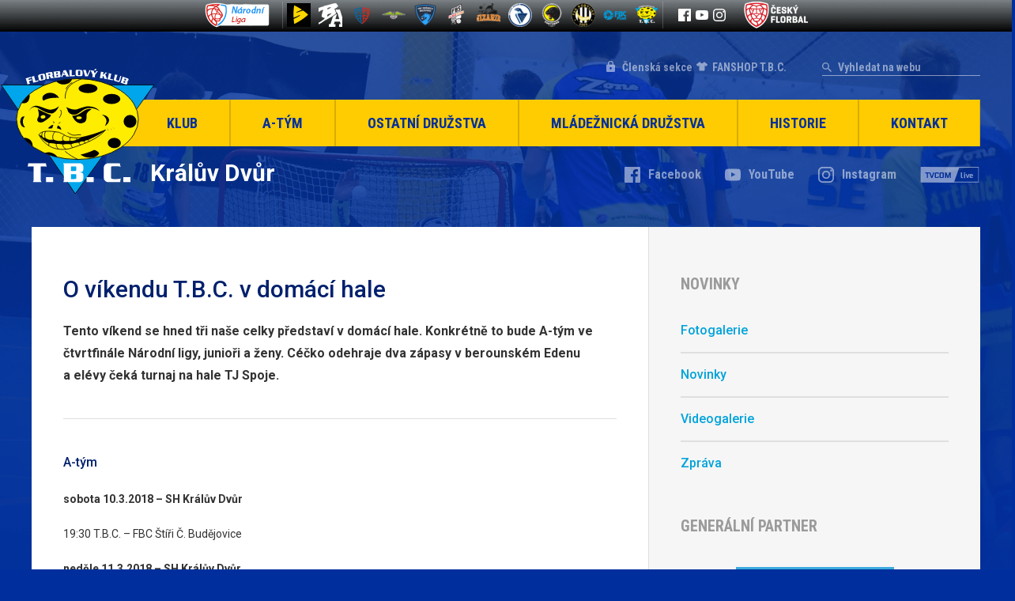

--- FILE ---
content_type: text/html; charset=UTF-8
request_url: https://www.tbc.cz/4046-2/
body_size: 10913
content:
<!DOCTYPE html>
<html lang="cs" xmlns:fb="https://www.facebook.com/2008/fbml" xmlns:addthis="https://www.addthis.com/help/api-spec"  >
    <head>
        <meta charset="utf-8">
        <meta name="viewport" content="width=device-width">

        <link rel="apple-touch-icon" sizes="180x180" href="https://www.tbc.cz/fdksoeuwpsa/themes/tbc/favicons/apple-touch-icon.png">
        <link rel="icon" type="image/png" href="https://www.tbc.cz/fdksoeuwpsa/themes/tbc/favicons/favicon-32x32.png" sizes="32x32">
        <link rel="icon" type="image/png" href="https://www.tbc.cz/fdksoeuwpsa/themes/tbc/favicons/favicon-16x16.png" sizes="16x16">
        <link rel="manifest" href="https://www.tbc.cz/fdksoeuwpsa/themes/tbc/favicons/manifest.json">
        <link rel="mask-icon" href="https://www.tbc.cz/fdksoeuwpsa/themes/tbc/favicons/safari-pinned-tab.svg" color="#5bbad5">
        <meta name="theme-color" content="#ffffff">

            <script>
            WebFontConfig = {
                google: {
                    families: [ 'Roboto:400,500,700:latin-ext', 'Roboto Condensed:700:latin-ext' ]
                },
                active: function() {
                    document.cookie ='wfont=1; expires='+(new Date(new Date().getTime() + 86400000)).toGMTString()+'; path=/'
                }
            };
            (function(d) {
               var wf = d.createElement('script'), s = d.scripts[0];
               wf.src = 'https://ajax.googleapis.com/ajax/libs/webfont/1.6.26/webfont.js';
               wf.async = true;
               s.parentNode.insertBefore(wf, s);
            })(document);
        </script>
        <link rel="prefetch" href="https://fonts.googleapis.com/css?family=Roboto+Condensed:700|Roboto:400,500,700&amp;subset=latin-ext">
    
        <meta name='robots' content='index, follow, max-image-preview:large, max-snippet:-1, max-video-preview:-1' />
	
	
	<!-- This site is optimized with the Yoast SEO plugin v25.1 - https://yoast.com/wordpress/plugins/seo/ -->
	<link media="all" href="https://www.tbc.cz/fdksoeuwpsa/cache/autoptimize/css/autoptimize_85b3a8ae18aa94b1220a1c85ac5ba6e7.css" rel="stylesheet"><title>O víkendu T.B.C. v domácí hale | T.B.C. Králův Dvůr</title>
	<link rel="canonical" href="https://www.tbc.cz/4046-2/" />
	<meta property="og:locale" content="cs_CZ" />
	<meta property="og:type" content="article" />
	<meta property="og:title" content="O víkendu T.B.C. v domácí hale | T.B.C. Králův Dvůr" />
	<meta property="og:description" content="Tento víkend se hned tři naše celky představí v&nbsp;domácí hale. Konkrétně to bude A-tým ve čtvrtfinále Národní ligy, junioři a&nbsp;ženy... číst dále" />
	<meta property="og:url" content="https://www.tbc.cz/4046-2/" />
	<meta property="og:site_name" content="T.B.C. Králův Dvůr" />
	<meta property="article:published_time" content="2018-03-09T21:21:27+00:00" />
	<meta property="article:modified_time" content="2018-03-19T15:49:10+00:00" />
	<meta property="og:image" content="https://www.tbc.cz/fdksoeuwpsa/uploads/2018/03/Web_PO_1.png" />
	<meta property="og:image:width" content="780" />
	<meta property="og:image:height" content="350" />
	<meta property="og:image:type" content="image/png" />
	<meta name="author" content="Dominik Kameš" />
	<meta name="twitter:card" content="summary_large_image" />
	<meta name="twitter:label1" content="Napsal(a)" />
	<meta name="twitter:data1" content="Dominik Kameš" />
	<meta name="twitter:label2" content="Odhadovaná doba čtení" />
	<meta name="twitter:data2" content="1 minuta" />
	<script type="application/ld+json" class="yoast-schema-graph">{"@context":"https://schema.org","@graph":[{"@type":"WebPage","@id":"https://www.tbc.cz/4046-2/","url":"https://www.tbc.cz/4046-2/","name":"O víkendu T.B.C. v domácí hale | T.B.C. Králův Dvůr","isPartOf":{"@id":"https://www.tbc.cz/#website"},"primaryImageOfPage":{"@id":"https://www.tbc.cz/4046-2/#primaryimage"},"image":{"@id":"https://www.tbc.cz/4046-2/#primaryimage"},"thumbnailUrl":"https://www.tbc.cz/fdksoeuwpsa/uploads/2018/03/Web_PO_1.png","datePublished":"2018-03-09T21:21:27+00:00","dateModified":"2018-03-19T15:49:10+00:00","author":{"@id":"https://www.tbc.cz/#/schema/person/2bf85045c148b62c9c4209af869cf09b"},"breadcrumb":{"@id":"https://www.tbc.cz/4046-2/#breadcrumb"},"inLanguage":"cs","potentialAction":[{"@type":"ReadAction","target":["https://www.tbc.cz/4046-2/"]}]},{"@type":"ImageObject","inLanguage":"cs","@id":"https://www.tbc.cz/4046-2/#primaryimage","url":"https://www.tbc.cz/fdksoeuwpsa/uploads/2018/03/Web_PO_1.png","contentUrl":"https://www.tbc.cz/fdksoeuwpsa/uploads/2018/03/Web_PO_1.png","width":"780","height":"350"},{"@type":"BreadcrumbList","@id":"https://www.tbc.cz/4046-2/#breadcrumb","itemListElement":[{"@type":"ListItem","position":1,"name":"Domů","item":"https://www.tbc.cz/"},{"@type":"ListItem","position":2,"name":"O víkendu T.B.C. v&nbsp;domácí hale"}]},{"@type":"WebSite","@id":"https://www.tbc.cz/#website","url":"https://www.tbc.cz/","name":"T.B.C. Králův Dvůr","description":"Florbalový Klub","potentialAction":[{"@type":"SearchAction","target":{"@type":"EntryPoint","urlTemplate":"https://www.tbc.cz/?s={search_term_string}"},"query-input":{"@type":"PropertyValueSpecification","valueRequired":true,"valueName":"search_term_string"}}],"inLanguage":"cs"},{"@type":"Person","@id":"https://www.tbc.cz/#/schema/person/2bf85045c148b62c9c4209af869cf09b","name":"Dominik Kameš","image":{"@type":"ImageObject","inLanguage":"cs","@id":"https://www.tbc.cz/#/schema/person/image/","url":"https://secure.gravatar.com/avatar/a0c71e09f8e59189c5b1e306d03cfaf44c1372377a6a1835f1a650c46799010a?s=96&d=mm&r=g","contentUrl":"https://secure.gravatar.com/avatar/a0c71e09f8e59189c5b1e306d03cfaf44c1372377a6a1835f1a650c46799010a?s=96&d=mm&r=g","caption":"Dominik Kameš"},"url":"https://www.tbc.cz/author/dominikkamesicloud-com/"}]}</script>
	<!-- / Yoast SEO plugin. -->


<link rel='dns-prefetch' href='//www.tbc.cz' />
		<!-- This site uses the Google Analytics by ExactMetrics plugin v8.8.0 - Using Analytics tracking - https://www.exactmetrics.com/ -->
		<!-- Note: ExactMetrics is not currently configured on this site. The site owner needs to authenticate with Google Analytics in the ExactMetrics settings panel. -->
					<!-- No tracking code set -->
				<!-- / Google Analytics by ExactMetrics -->
		<script type="text/javascript">
/* <![CDATA[ */
window._wpemojiSettings = {"baseUrl":"https:\/\/s.w.org\/images\/core\/emoji\/16.0.1\/72x72\/","ext":".png","svgUrl":"https:\/\/s.w.org\/images\/core\/emoji\/16.0.1\/svg\/","svgExt":".svg","source":{"concatemoji":"https:\/\/www.tbc.cz\/wp-includes\/js\/wp-emoji-release.min.js?ver=6.8.3"}};
/*! This file is auto-generated */
!function(s,n){var o,i,e;function c(e){try{var t={supportTests:e,timestamp:(new Date).valueOf()};sessionStorage.setItem(o,JSON.stringify(t))}catch(e){}}function p(e,t,n){e.clearRect(0,0,e.canvas.width,e.canvas.height),e.fillText(t,0,0);var t=new Uint32Array(e.getImageData(0,0,e.canvas.width,e.canvas.height).data),a=(e.clearRect(0,0,e.canvas.width,e.canvas.height),e.fillText(n,0,0),new Uint32Array(e.getImageData(0,0,e.canvas.width,e.canvas.height).data));return t.every(function(e,t){return e===a[t]})}function u(e,t){e.clearRect(0,0,e.canvas.width,e.canvas.height),e.fillText(t,0,0);for(var n=e.getImageData(16,16,1,1),a=0;a<n.data.length;a++)if(0!==n.data[a])return!1;return!0}function f(e,t,n,a){switch(t){case"flag":return n(e,"\ud83c\udff3\ufe0f\u200d\u26a7\ufe0f","\ud83c\udff3\ufe0f\u200b\u26a7\ufe0f")?!1:!n(e,"\ud83c\udde8\ud83c\uddf6","\ud83c\udde8\u200b\ud83c\uddf6")&&!n(e,"\ud83c\udff4\udb40\udc67\udb40\udc62\udb40\udc65\udb40\udc6e\udb40\udc67\udb40\udc7f","\ud83c\udff4\u200b\udb40\udc67\u200b\udb40\udc62\u200b\udb40\udc65\u200b\udb40\udc6e\u200b\udb40\udc67\u200b\udb40\udc7f");case"emoji":return!a(e,"\ud83e\udedf")}return!1}function g(e,t,n,a){var r="undefined"!=typeof WorkerGlobalScope&&self instanceof WorkerGlobalScope?new OffscreenCanvas(300,150):s.createElement("canvas"),o=r.getContext("2d",{willReadFrequently:!0}),i=(o.textBaseline="top",o.font="600 32px Arial",{});return e.forEach(function(e){i[e]=t(o,e,n,a)}),i}function t(e){var t=s.createElement("script");t.src=e,t.defer=!0,s.head.appendChild(t)}"undefined"!=typeof Promise&&(o="wpEmojiSettingsSupports",i=["flag","emoji"],n.supports={everything:!0,everythingExceptFlag:!0},e=new Promise(function(e){s.addEventListener("DOMContentLoaded",e,{once:!0})}),new Promise(function(t){var n=function(){try{var e=JSON.parse(sessionStorage.getItem(o));if("object"==typeof e&&"number"==typeof e.timestamp&&(new Date).valueOf()<e.timestamp+604800&&"object"==typeof e.supportTests)return e.supportTests}catch(e){}return null}();if(!n){if("undefined"!=typeof Worker&&"undefined"!=typeof OffscreenCanvas&&"undefined"!=typeof URL&&URL.createObjectURL&&"undefined"!=typeof Blob)try{var e="postMessage("+g.toString()+"("+[JSON.stringify(i),f.toString(),p.toString(),u.toString()].join(",")+"));",a=new Blob([e],{type:"text/javascript"}),r=new Worker(URL.createObjectURL(a),{name:"wpTestEmojiSupports"});return void(r.onmessage=function(e){c(n=e.data),r.terminate(),t(n)})}catch(e){}c(n=g(i,f,p,u))}t(n)}).then(function(e){for(var t in e)n.supports[t]=e[t],n.supports.everything=n.supports.everything&&n.supports[t],"flag"!==t&&(n.supports.everythingExceptFlag=n.supports.everythingExceptFlag&&n.supports[t]);n.supports.everythingExceptFlag=n.supports.everythingExceptFlag&&!n.supports.flag,n.DOMReady=!1,n.readyCallback=function(){n.DOMReady=!0}}).then(function(){return e}).then(function(){var e;n.supports.everything||(n.readyCallback(),(e=n.source||{}).concatemoji?t(e.concatemoji):e.wpemoji&&e.twemoji&&(t(e.twemoji),t(e.wpemoji)))}))}((window,document),window._wpemojiSettings);
/* ]]> */
</script>








<script type="text/javascript" src="https://www.tbc.cz/wp-includes/js/jquery/jquery.min.js?ver=3.7.1" id="jquery-core-js"></script>



<link rel="https://api.w.org/" href="https://www.tbc.cz/wp-json/" /><link rel="alternate" title="JSON" type="application/json" href="https://www.tbc.cz/wp-json/wp/v2/posts/4046" /><link rel='shortlink' href='https://www.tbc.cz/?p=4046' />
<link rel="alternate" title="oEmbed (JSON)" type="application/json+oembed" href="https://www.tbc.cz/wp-json/oembed/1.0/embed?url=https%3A%2F%2Fwww.tbc.cz%2F4046-2%2F" />
<link rel="alternate" title="oEmbed (XML)" type="text/xml+oembed" href="https://www.tbc.cz/wp-json/oembed/1.0/embed?url=https%3A%2F%2Fwww.tbc.cz%2F4046-2%2F&#038;format=xml" />

        
                    <script type="text/javascript">
                var loop = true;
                var between = 10000;
                var speed = 750;
            </script>
                <script type="text/javascript">
            var sponsorBetween = 3000;
            var sponsorSpeed = 500;
        </script>

    </head>

    <body class="wp-singular post-template-default single single-post postid-4046 single-format-standard wp-theme-tbc">

        
        <div class="top-bar-section">
            <div class="content">
                <a href="https://www.ceskyflorbal.cz/narodni-liga-A" class="tipsport" target="_blank">
                                        <img src="https://www.tbc.cz/fdksoeuwpsa/uploads/2017/08/logo_narodni_liga.png" alt="">
                </a>
                <div class="teams">
                                                                                            <a href="https://www.start98.eu/" class="team" title="Start98" target="_blank">
                                <img src="https://www.tbc.cz/fdksoeuwpsa/uploads/2024/09/35327451_10155634160871169_2615592893800251392_n-30x30.png" alt="Start98">
                            </a>
                                                                                                <a href="https://www.blackangels.cz/" class="team" title="BLACK ANGELS" target="_blank">
                                <img src="https://www.tbc.cz/fdksoeuwpsa/uploads/2024/09/ba-white-30x30.png" alt="BLACK ANGELS">
                            </a>
                                                                                                <a href="https://www.florballitomysl.cz/cs" class="team" title="FLORBAL Litomyšl" target="_blank">
                                <img src="https://www.tbc.cz/fdksoeuwpsa/uploads/2024/09/output-onlinepngtools-2-30x30.png" alt="FLORBAL Litomyšl">
                            </a>
                                                                                                <a href="https://www.fbcpisek.cz/" class="team" title="FBC Písek" target="_blank">
                                <img src="https://www.tbc.cz/fdksoeuwpsa/uploads/2023/05/5e7dca58b959b-30x30.png" alt="FBC Písek">
                            </a>
                                                                                                <a href="https://www.doswich.cz/" class="team" title="FBC Došwich Milevsko" target="_blank">
                                <img src="https://www.tbc.cz/fdksoeuwpsa/uploads/2023/09/FBC-DO1-30x30.png" alt="FBC Došwich Milevsko">
                            </a>
                                                                                                <a href="https://www.fbsslaviaplzen.cz/" class="team" title="FBŠ SLAVIA Fat Pipe Plzeň" target="_blank">
                                <img src="https://www.tbc.cz/fdksoeuwpsa/uploads/2022/11/FBS-Plzen-logo-30x30.png" alt="FBŠ SLAVIA Fat Pipe Plzeň">
                            </a>
                                                                                                <a href="https://www.dumum.cz/" class="team" title="Wizards DDM Praha 10" target="_blank">
                                <img src="https://www.tbc.cz/fdksoeuwpsa/uploads/2018/09/wizards_logo_b-30x30.png" alt="Wizards DDM Praha 10">
                            </a>
                                                                                                                                                                                                                                                                                                                                                                                                                                                                                                                                                        <a href="http://www.florbaljaromer.cz" class="team" title="TJ Sokol Jaroměř" target="_blank">
                                <img src="https://www.tbc.cz/fdksoeuwpsa/uploads/2022/11/logo-lg-30x30.png" alt="TJ Sokol Jaroměř">
                            </a>
                                                                                                <a href="http://www.panthers.cz" class="team" title="Panthers Praha" target="_blank">
                                <img src="https://www.tbc.cz/fdksoeuwpsa/uploads/2017/08/panthers_2-30x30.png" alt="Panthers Praha">
                            </a>
                                                                                                <a href="http://www.fbkkobylisy.cz" class="team" title="Florbal TJ Kobylisy" target="_blank">
                                <img src="https://www.tbc.cz/fdksoeuwpsa/uploads/2017/08/logo_kobylisy-30x30.png" alt="Florbal TJ Kobylisy">
                            </a>
                                                                                                <a href="http://www.florbal-plzen.cz" class="team" title="FbC Plzeň" target="_blank">
                                <img src="https://www.tbc.cz/fdksoeuwpsa/uploads/2017/08/plzen-30x30.png" alt="FbC Plzeň">
                            </a>
                                                                                                <a href="" class="team" title="T.B.C. Králův Dvůr" target="_blank">
                                <img src="https://www.tbc.cz/fdksoeuwpsa/uploads/2017/08/tbc_1-30x30.png" alt="T.B.C. Králův Dvůr">
                            </a>
                                                                                                                                                                                                                                                                                                                                                                                                                                                                                                                                                                                                                                                                                                                                                                                                                                                                                                                                                                                                                                                                                                                                                                                                                                                                                                                                                                                                                                                                                                                                                                                                                                                                                                                                                                                                                                                                                                                                                                                                                                                                                                                                                                                                                                                                                                                                                                                                                                                                                                                                                                                                                                                                                                                                                                                                                                                                                                                                                                                                                                                                                                                                                                                                                                                                                                                                                                                                                                                                                                                                                                                                                                                                                                                                                                                                                                                                                                                                                                                                                                                                                                                                                                                                                                                                                                                                                                                                                                                                                                                                                                                                                                                                                                                                                                                                                                                                                                                                                                                                                                                                                                                                                                                                                                                                                                                                                                                                                                                                                                                                                                                                                                                                                                                                                                                                                                                                                                                                                                                                                                                                                                                                                                                                                                                                                                                                                                                                                                                                                                                                                                                                                                                                                                                                                                                                                                                                                                                                                                                                                                                                                                                                                                                                                                                                                                                                                                                                                                                                                                                                                                                                                                                                                                                                                                                                                                                                                                                                                                                                                                                                                                                                                                                                                                                                                                                                                                                                                                                                                                                                                                                                                                                                                                                                                                                                                                                                                                                                                                                                                                                                                                                                                                                                                                                                                                                                                                                                                                                                                                                                                                                                                                                                                                                                                                                                                                                                                                                                                                                                                                                                                                                                                                                                                                                                                                                                                                                                                                                                                                                                                                                                                                                                                                                                                                                                                                                                                                                                                                                                                                                                                                                                                                                                                                                                                                                                                                                                                                                                                                                                                                                                                                                                                                                                                                                                                                                                                                                                                                                                                                                                                                                                                                                                                                                                                                                                                                                                                                                                                                                                                                                                                                                                                                                                                                                                                                                                                                                                                                                                                                                                                                                                                                                                                                                                                                                                                                                                                                                                                                                                                                                                                                                                                                                                                                                                                                                                                                                                                                                                                                                                                                                                                                                                                                                                                                                                                                                                                                                                                                                                                                                                                                                                                                                                                                                                                    </div>
                <div class="social-icons-section">
                                                                <a href="https://www.facebook.com/TBCKD/" class="facebook" title="Facebook" target="_blank"><img src="https://www.tbc.cz/fdksoeuwpsa/themes/tbc/img/dist/top-bar-facebook.svg" alt="Facebook"></a>
                                                                                    <a href="https://www.youtube.com/channel/UCTRFlttjGVvHGs4GZQ4Ddjw/featured" class="youtube" title="YouTube" target="_blank"><img src="https://www.tbc.cz/fdksoeuwpsa/themes/tbc/img/dist/top-bar-youtube.svg" alt="YouTube"></a>
                                                                <a href="https://www.instagram.com/tbckd/" class="instagram" title="Instagram" target="_blank"><img src="https://www.tbc.cz/fdksoeuwpsa/themes/tbc/img/dist/top-bar-instagram.svg" alt="Instagram"></a>
                                    </div>
                <a href="https://www.ceskyflorbal.cz/" class="florbal" target="_blank">
                                        <img src="https://www.tbc.cz/fdksoeuwpsa/uploads/2017/08/lista-florbal.png" alt="">
                </a>

		            </div>
        </div>

        <div class="page-wrapper">
    		<header class="header">
                <div class="top-section">
                                        <a href="https://eos.tbc.cz/" class="member-section" target="_blank">Členská sekce</a>
		    <a href="https://www.demisport.cz/tbc-kraluv-dvur/" class="member-section2" target="_blank">FANSHOP T.B.C.</a>
                    <form role="search" method="GET" id="search" action="https://www.tbc.cz/">
                        <input type="search" name="s" placeholder="Vyhledat na webu" value="" id="search-input" required>
                        <input type="submit">
                    </form>
                    <div class="icons mobile-icons">
                        <a href="https://www.facebook.com/TBCKD/" title="Facebook" class="icon facebook" target="_blank"></a>
                        <a href="https://www.youtube.com/channel/UCTRFlttjGVvHGs4GZQ4Ddjw" title="YouTube" class="icon youtube" target="_blank"></a>
                        <a href="https://www.instagram.com/tbckd/" title="Instagram" class="icon instagram" target="_blank"></a>
                        <a href="https://www.tvcom.cz/hledani/?q=T.B.C." title="TVCOM Live" class="icon tvcom" target="_blank"></a>
                    </div>
                </div>
                <div class="menu-section">
                    <a href="https://www.tbc.cz" class="logo">
                        <img src="https://www.tbc.cz/fdksoeuwpsa/themes/tbc/img/dist/logo_white.svg" alt="T.B.C. Králův Dvůr">
                    </a>
                    <ul class="menu js-menu">
                        <li id="menu-item-45" class="menu-klub menu-item menu-item-type-post_type menu-item-object-page menu-item-has-children menu-item-45"><a href="https://www.tbc.cz/?page_id=6">Klub</a>
<ul class="sub-menu">
	<li id="menu-item-47" class="menu-item menu-item-type-post_type menu-item-object-page menu-item-47"><a href="https://www.tbc.cz/vedeni-klubu/">Vedení klubu</a></li>
	<li id="menu-item-48" class="menu-item menu-item-type-post_type menu-item-object-page menu-item-48"><a href="https://www.tbc.cz/partneri-a-sponzori/">Partneři a&nbsp;sponzoři</a></li>
	<li id="menu-item-175" class="menu-item menu-item-type-post_type menu-item-object-page menu-item-175"><a href="https://www.tbc.cz/mestska-hala-kraluv-dvur/">Městská hala Králův Dvůr</a></li>
	<li id="menu-item-176" class="menu-item menu-item-type-post_type menu-item-object-page menu-item-176"><a href="https://www.tbc.cz/rozpis-treninku/">Rozpis tréninků</a></li>
	<li id="menu-item-180" class="menu-item menu-item-type-post_type menu-item-object-page menu-item-180"><a href="https://www.tbc.cz/ke-stazeni/">Ke stažení</a></li>
	<li id="menu-item-3442" class="menu-item menu-item-type-post_type menu-item-object-page menu-item-3442"><a href="https://www.tbc.cz/napiste-nam/">Napište nám</a></li>
	<li id="menu-item-5426" class="menu-item menu-item-type-post_type menu-item-object-page menu-item-5426"><a href="https://www.tbc.cz/klubovy-kodex/">Klubový kodex</a></li>
	<li id="menu-item-5789" class="menu-item menu-item-type-post_type menu-item-object-page menu-item-5789"><a href="https://www.tbc.cz/prihlaska-t-b-c/">Přihláška do T.B.C.</a></li>
	<li id="menu-item-5788" class="menu-item menu-item-type-post_type menu-item-object-page menu-item-5788"><a href="https://www.tbc.cz/aktualizace-udaju/">Aktualizace údajů</a></li>
	<li id="menu-item-5790" class="menu-item menu-item-type-post_type menu-item-object-page menu-item-5790"><a href="https://www.tbc.cz/tapety/">Tapety</a></li>
	<li id="menu-item-6178" class="menu-item menu-item-type-post_type menu-item-object-page menu-item-6178"><a href="https://www.tbc.cz/soustredeni-2024/">Soustředění 2025</a></li>
</ul>
</li>
<li id="menu-item-50" class="menu-a-tym menu-item menu-item-type-post_type menu-item-object-page menu-item-has-children menu-item-50"><a href="https://www.tbc.cz/a-tym/">A-Tým</a>
<ul class="sub-menu">
	<li id="menu-item-182" class="menu-item menu-item-type-post_type menu-item-object-page menu-item-182"><a href="https://www.tbc.cz/a-tym/zapasy-a-tym/">Zápasy</a></li>
	<li id="menu-item-183" class="menu-item menu-item-type-post_type menu-item-object-page menu-item-183"><a href="https://www.tbc.cz/a-tym/tabulka/">Tabulka</a></li>
	<li id="menu-item-184" class="menu-item menu-item-type-post_type menu-item-object-page menu-item-184"><a href="https://www.tbc.cz/a-tym/statistiky-hracu/">Statistiky hráčů</a></li>
	<li id="menu-item-4380" class="menu-item menu-item-type-post_type menu-item-object-page menu-item-4380"><a href="https://www.tbc.cz/a-tym/soupiska-a/">Soupiska</a></li>
	<li id="menu-item-3800" class="menu-item menu-item-type-post_type menu-item-object-page menu-item-3800"><a href="https://www.tbc.cz/a-tym/realizacni-tym/">Realizační tým</a></li>
</ul>
</li>
<li id="menu-item-53" class="menu-ostatni-druzstva menu-item menu-item-type-post_type menu-item-object-page menu-item-has-children menu-item-53"><a href="https://www.tbc.cz/ostatni-druzstva/">Ostatní družstva</a>
<ul class="sub-menu">
	<li id="menu-item-54" class="menu-item menu-item-type-post_type menu-item-object-page menu-item-54"><a href="https://www.tbc.cz/ostatni-druzstva/muzi-b/">Muži B</a></li>
	<li id="menu-item-186" class="menu-item menu-item-type-post_type menu-item-object-page menu-item-186"><a href="https://www.tbc.cz/ostatni-druzstva/muzi-c/">Muži C</a></li>
</ul>
</li>
<li id="menu-item-55" class="menu-mladeznicka-druzstva menu-item menu-item-type-post_type menu-item-object-page menu-item-has-children menu-item-55"><a href="https://www.tbc.cz/mladez/">Mládežnická družstva</a>
<ul class="sub-menu">
	<li id="menu-item-60" class="menu-item menu-item-type-post_type menu-item-object-page menu-item-60"><a href="https://www.tbc.cz/mladez/juniori/">Junioři</a></li>
	<li id="menu-item-61" class="menu-item menu-item-type-post_type menu-item-object-page menu-item-61"><a href="https://www.tbc.cz/mladez/dorost/">Dorost</a></li>
	<li id="menu-item-188" class="menu-item menu-item-type-post_type menu-item-object-page menu-item-188"><a href="https://www.tbc.cz/mladez/starsi-zaci/">Starší žáci</a></li>
	<li id="menu-item-189" class="menu-item menu-item-type-post_type menu-item-object-page menu-item-189"><a href="https://www.tbc.cz/mladez/mladsi-zaci/">Mladší žáci</a></li>
	<li id="menu-item-190" class="menu-item menu-item-type-post_type menu-item-object-page menu-item-190"><a href="https://www.tbc.cz/mladez/elevove/">Elévové</a></li>
	<li id="menu-item-191" class="menu-item menu-item-type-post_type menu-item-object-page menu-item-191"><a href="https://www.tbc.cz/mladez/pripravka/">Přípravka</a></li>
</ul>
</li>
<li id="menu-item-62" class="menu-historie menu-item menu-item-type-post_type menu-item-object-page menu-item-has-children menu-item-62"><a href="https://www.tbc.cz/historie/">Historie</a>
<ul class="sub-menu">
	<li id="menu-item-63" class="menu-item menu-item-type-post_type menu-item-object-page menu-item-63"><a href="https://www.tbc.cz/historie/historie-klubu/">Historie klubu</a></li>
	<li id="menu-item-3445" class="menu-item menu-item-type-post_type menu-item-object-page menu-item-3445"><a href="https://www.tbc.cz/historie/statistiky-souteze-20002001-20162017/">Statistiky soutěže 2010/11 – 2016/17</a></li>
	<li id="menu-item-459" class="menu-item menu-item-type-post_type menu-item-object-page menu-item-459"><a href="https://www.tbc.cz/historie/predchozi-verze-www-tbc-cz/">Předchozí verze www.tbc.cz</a></li>
</ul>
</li>
<li id="menu-item-46" class="menu-item menu-item-type-post_type menu-item-object-page menu-item-has-children menu-item-46"><a href="https://www.tbc.cz/kontakt/">Kontakt</a>
<ul class="sub-menu">
	<li id="menu-item-5898" class="menu-item menu-item-type-post_type menu-item-object-page menu-item-5898"><a href="https://www.tbc.cz/kontakt/">Kontakt</a></li>
	<li id="menu-item-6121" class="menu-item menu-item-type-post_type menu-item-object-page menu-item-6121"><a href="https://www.tbc.cz/kontakt/treneri-vedeni-klubu/">Trenéři a&nbsp;vedení klubu</a></li>
</ul>
</li>
<li id="menu-item-6976" class="for-members menu-item menu-item-type-custom menu-item-object-custom menu-item-6976"><a target="_blank" href="https://eos.tbc.cz/">Členská sekce</a></li>
                    </ul>
                    <div class="mobile-menu-button js-mobile-menu-button">Hlavní nabídka</div>
                </div>
                <div class="fake-menu-section"></div>
                <div class="undermenu-section">
                    <p class="name">Králův Dvůr</p>
                    <div class="icons">
                        <a href="https://www.facebook.com/TBCKD/" title="Facebook" class="icon facebook" target="_blank"><span>Facebook</span></a>
                        <a href="https://www.youtube.com/channel/UCTRFlttjGVvHGs4GZQ4Ddjw" title="YouTube" class="icon youtube" target="_blank"><span>YouTube</span></a>
                        <a href="https://www.instagram.com/tbckd/" title="Instagram" class="icon instagram" target="_blank"><span>Instagram</span></a>
                        <a href="https://www.tvcom.cz/hledani/?q=T.B.C." title="TVCOM Live" class="icon tvcom" target="_blank"></a>
                    </div>
                </div>

                

    		</header>

        <main class="main single single-article">
        <div class="left-side">

            <h1 class="page-title">O víkendu T.B.C. v&nbsp;domácí hale</h1>

            
                <div class="at-above-post addthis_tool" data-url="https://www.tbc.cz/4046-2/"></div><h3>Tento víkend se hned tři naše celky představí v&nbsp;domácí hale. Konkrétně to bude A-tým ve čtvrtfinále Národní ligy, junioři a&nbsp;ženy. Céčko odehraje dva zápasy v&nbsp;berounském Edenu a&nbsp;elévy čeká turnaj na hale TJ Spoje.</h3>
<hr />
<h2>A-tým</h2>
<p><strong>sobota 10.3.2018 &#8211; SH Králův Dvůr<br />
</strong></p>
<p>19:30 T.B.C. &#8211; FBC Štíři Č. Budějovice</p>
<p><strong>neděle 11.3.2018 &#8211; SH Králův Dvůr<br />
</strong></p>
<p>19:30 T.B.C. &#8211; FBC Štíři Č. Budějovice</p>
<h2>C-tým</h2>
<p><strong>neděle 11.3.2018 &#8211; Sport Eden Beroun<br />
</strong></p>
<p>8:00 Poison TJ JUNIOR PRAHA &#8211; T.B.C.<br />
10:30 FBC RIPPERS Praha &#8211; T.B.C.</p>
<h2>Ženy</h2>
<p><strong>neděle 11.3.2018 &#8211; SH Králův Dvůr<br />
</strong></p>
<p>9:00 FbŠ Bohemians B &#8211; T.B.C.<br />
15:00 T.B.C. &#8211; Florbalová akademie MB-B-Ov.Báze</p>
<h2>Junioři</h2>
<p><strong>sobota 10.3.2018 &#8211; SH Králův Dvůr<br />
</strong></p>
<p>9:00 Prague Tigers &#8211; T.B.C.<br />
15:00 T.B.C. &#8211; ACEMA Sparta Praha B</p>
<h2>Elévové</h2>
<p><strong>sobota 10.3.2018 &#8211; TJ Spoje<br />
</strong></p>
<p>9:00 T.B.C. &#8211; BLACK ANGELS 2008<br />
10:20 Tatran Střešovice &#8211; T.B.C.<br />
třetí zápas podle umístění</p>
<!-- AddThis Advanced Settings above via filter on the_content --><!-- AddThis Advanced Settings below via filter on the_content --><!-- AddThis Advanced Settings generic via filter on the_content --><!-- AddThis Share Buttons above via filter on the_content --><!-- AddThis Share Buttons below via filter on the_content --><div class="at-below-post addthis_tool" data-url="https://www.tbc.cz/4046-2/"></div><!-- AddThis Share Buttons generic via filter on the_content -->
            
            <h3 class="more-news">Podobné články</h3>

                                    	
            		<article class="news">
    <div class="image">
                    <img width="240" height="160" src="https://www.tbc.cz/fdksoeuwpsa/uploads/2025/09/83b6f8a7-17c7-4812-bdb0-fbf415145c6c-240x160.jpeg" class="attachment-thumbnail size-thumbnail wp-post-image" alt="" decoding="async" srcset="https://www.tbc.cz/fdksoeuwpsa/uploads/2025/09/83b6f8a7-17c7-4812-bdb0-fbf415145c6c-240x160.jpeg 240w, https://www.tbc.cz/fdksoeuwpsa/uploads/2025/09/83b6f8a7-17c7-4812-bdb0-fbf415145c6c-700x467.jpeg 700w, https://www.tbc.cz/fdksoeuwpsa/uploads/2025/09/83b6f8a7-17c7-4812-bdb0-fbf415145c6c-880x587.jpeg 880w, https://www.tbc.cz/fdksoeuwpsa/uploads/2025/09/83b6f8a7-17c7-4812-bdb0-fbf415145c6c-768x512.jpeg 768w, https://www.tbc.cz/fdksoeuwpsa/uploads/2025/09/83b6f8a7-17c7-4812-bdb0-fbf415145c6c-1536x1024.jpeg 1536w, https://www.tbc.cz/fdksoeuwpsa/uploads/2025/09/83b6f8a7-17c7-4812-bdb0-fbf415145c6c-200x133.jpeg 200w, https://www.tbc.cz/fdksoeuwpsa/uploads/2025/09/83b6f8a7-17c7-4812-bdb0-fbf415145c6c.jpeg 1600w" sizes="(max-width: 240px) 100vw, 240px" />            </div>
    <div class="news-content">
        <span class="date">29.09.2025</span>
        <a href="https://www.tbc.cz/t-b-c-kraluv-dvur-drama-goly-a-radost-z-mladeznickych-tymu/" class="title"><h2>T.B.C. Králův Dvůr: drama, góly a&nbsp;radost z&nbsp;mládežnických týmů</h2></a>
        <p>Florbalová sezóna je v&nbsp;plném proudu a&nbsp;T.B.C. Králův Dvůr už má za sebou první ostré zápasy ve většině kategorií. Zatímco áčko&hellip;</p>
    </div>
</article>

            	
            		<article class="news">
    <div class="image">
                    <img width="240" height="160" src="https://www.tbc.cz/fdksoeuwpsa/uploads/2025/06/Exhibice-jak-ma-bytNa-jedne-strane-domaci-tym-na-druhe-vyber-All-Star-–-parada-plna-dovednosti-humoru-a-florbalove-show-Fanousci-bourili-hraci-bavili-a-atmosfera-Neskutecna-Pro-vice-fotek-sledujte-storie-240x160.jpg" class="attachment-thumbnail size-thumbnail wp-post-image" alt="" decoding="async" />            </div>
    <div class="news-content">
        <span class="date">09.06.2025</span>
        <a href="https://www.tbc.cz/sin-slavy/" class="title"><h2>Síň Slávy</h2></a>
        <p>Tabulky si můžete stáhnout na této stránce. Nápad vytvořit síň slávy vznikl již před několika lety, konkrétně v&nbsp;roce 2020, tedy&hellip;</p>
    </div>
</article>

            	            
        </div>

        <div class="right-side">
            <h2 class="grey-title">Novinky</h2>
            <ul class="sidebar-menu">
                                                <li>
                    <a href="https://www.tbc.cz/kategorie/fotogalerie/" rel="category">Fotogalerie</a>
                </li>
                                <li>
                    <a href="https://www.tbc.cz/kategorie/novinky/" rel="category">Novinky</a>
                </li>
                                <li>
                    <a href="https://www.tbc.cz/kategorie/videogalerie/" rel="category">Videogalerie</a>
                </li>
                                <li>
                    <a href="https://www.tbc.cz/kategorie/zprava/" rel="category">Zpráva</a>
                </li>
                            </ul>
            <h2 class="grey-title">Generální partner</h2>
<div class="sponsors sponsors-slider-block">
    <div class="sponsors-slider general-partners-slider">
        <div class="swiper-wrapper">
                        <div class="swiper-slide">
                                                                <a href="http://www.kraluv-dvur.cz/" title="Město Králův Dvůr" target="_blank" rel="external nofollow">
                    <img src="https://www.tbc.cz/fdksoeuwpsa/uploads/2017/08/mesto_kd.jpg" alt="">
                </a>
                            </div>
                </div>
    </div>
</div>

 
<h2 class="grey-title">Partneři</h2>
<div class="sponsors sponsors-slider-block">
    <div class="sponsors-slider partners-slider">
        <div class="swiper-wrapper">
                                                    <div class="swiper-slide">
                                                                            <a href="https://www.kr-stredocesky.cz" title="Středočeský kraj" target="_blank" rel="external nofollow">
                    <img src="https://www.tbc.cz/fdksoeuwpsa/uploads/2017/09/stredocesky_kraj.png" alt="">
                </a>
                                                                                                                            <a href="https://www.majkafe.cz/" title="Majkafé" target="_blank" rel="external nofollow">
                    <img src="https://www.tbc.cz/fdksoeuwpsa/uploads/2018/10/majkafe.png" alt="">
                </a>
                                                                                                                            <a href="http://www.kinet.cz/" title="Kinet s.r.o." target="_blank" rel="external nofollow">
                    <img src="https://www.tbc.cz/fdksoeuwpsa/uploads/2017/09/logo_kinet.png" alt="">
                </a>
                                        </div>
                                                        <div class="swiper-slide">
                                                                            <a href="http://www.studiopetricek.cz/" title="Kuchyňské studio Petříček" target="_blank" rel="external nofollow">
                    <img src="https://www.tbc.cz/fdksoeuwpsa/uploads/2017/09/studio_petricek_logo.png" alt="">
                </a>
                                                                                                                            <a href="http://www.smazikkladno.cz/" title="Smažík s.r.o." target="_blank" rel="external nofollow">
                    <img src="https://www.tbc.cz/fdksoeuwpsa/uploads/2017/08/smazik_2017.jpg" alt="">
                </a>
                                                                                                                            <a href="http://ekologicka-stavebni.cz/" title="Ekologická stavební" target="_blank" rel="external nofollow">
                    <img src="https://www.tbc.cz/fdksoeuwpsa/uploads/2017/08/ekologicka.jpg" alt="">
                </a>
                                        </div>
                                                        <div class="swiper-slide">
                                                                            <div class="block">
                    <img src="https://www.tbc.cz/fdksoeuwpsa/uploads/2018/08/Club-Finance.png" alt="">
                </div>
                                                                                                                            <a href="https://www.alsap.cz/" title="Alsap" target="_blank" rel="external nofollow">
                    <img src="https://www.tbc.cz/fdksoeuwpsa/uploads/2018/08/alsap.png" alt="">
                </a>
                                                                                                                            <div class="block">
                    <img src="https://www.tbc.cz/fdksoeuwpsa/uploads/2017/08/min_hh_mantinel2011.jpg" alt="">
                </div>
                                        </div>
                                                        <div class="swiper-slide">
                                                                            <a href="https://www.florbalexpert.cz/" title="Florbal Expert" target="_blank" rel="external nofollow">
                    <img src="https://www.tbc.cz/fdksoeuwpsa/uploads/2018/10/logo_FExpert_250.png" alt="">
                </a>
                                                                                                                            <a href="https://www.spinsport.cz/footbalance/" title="FootBalance" target="_blank" rel="external nofollow">
                    <img src="https://www.tbc.cz/fdksoeuwpsa/uploads/2018/10/FootBalance_logo.png" alt="">
                </a>
                                                                                                                            <a href="https://www.spinsport.cz/mcdavid/" title="McDavid" target="_blank" rel="external nofollow">
                    <img src="https://www.tbc.cz/fdksoeuwpsa/uploads/2018/10/McDavidLogo_Red.jpg" alt="">
                </a>
                                        </div>
                                                        <div class="swiper-slide">
                                                                            <a href="https://www.florbalexpert.cz/?manufacturer_id=11" title="Zone - Florbalexpert" target="_blank" rel="external nofollow">
                    <img src="https://www.tbc.cz/fdksoeuwpsa/uploads/2018/10/ZONE-LOGO-N.jpg" alt="">
                </a>
                                                                                                                            <a href="https://www.bettra.cz/" title="Bettra " target="_blank" rel="external nofollow">
                    <img src="https://www.tbc.cz/fdksoeuwpsa/uploads/2023/09/logo_cs.png" alt="">
                </a>
                                                                                                                            <a href="https://www.vpksuchy.cz/" title="VPK Suchý s.r.o." target="_blank" rel="external nofollow">
                    <img src="https://www.tbc.cz/fdksoeuwpsa/uploads/2024/12/5a9974fedaad5c0001714822_vpk-logo.png" alt="">
                </a>
                                        </div>
                                                        <div class="swiper-slide">
                                                                            <a href="http://www.novadus.cz/" title="Novadus" target="_blank" rel="external nofollow">
                    <img src="https://www.tbc.cz/fdksoeuwpsa/uploads/2024/12/logo.png" alt="">
                </a>
                                                                                                                            <a href="https://www.dopravachalupecky.cz/" title="Autodoprava Chalupecký" target="_blank" rel="external nofollow">
                    <img src="https://www.tbc.cz/fdksoeuwpsa/uploads/2024/12/266.png" alt="">
                </a>
                                                                                                                            <a href="https://tchalupa.cz/" title="T.Chalupa" target="_blank" rel="external nofollow">
                    <img src="https://www.tbc.cz/fdksoeuwpsa/uploads/2024/12/tchalupa-logo.png" alt="">
                </a>
                                        </div>
                                                        <div class="swiper-slide">
                                                                            <a href="https://www.auboeck.cz/" title="Auböck" target="_blank" rel="external nofollow">
                    <img src="https://www.tbc.cz/fdksoeuwpsa/uploads/2025/01/images-Aubock.png" alt="">
                </a>
                                                                                                                            <a href="https://www.sindler-dss.cz/" title="Šindler, důlní a stavební" target="_blank" rel="external nofollow">
                    <img src="https://www.tbc.cz/fdksoeuwpsa/uploads/2025/01/logo-Sindler.png" alt="">
                </a>
                                        </div>
                                        </div>
    </div>
</div>


<!--
<a href="http://www.msmt.cz/" title="Ministerstvo školství, mládeže a tělovýchovy" target="_blank" rel="external nofollow"><img src="https://www.tbc.cz/fdksoeuwpsa/themes/tbc/img/MSMT_web_sks.jpg" alt="MSMT" /></a>
-->
<a href="https://agenturasport.cz/" title="Národní sportovní agentura" target="_blank" rel="external nofollow"><img src="https://www.tbc.cz/fdksoeuwpsa/themes/tbc/img/NSA.png" alt="NSA" style="margin-left:auto;margin-right:auto;" /></a>
        </div>
    </main>

    </div>

		<footer class="footer">
			<div class="content">
				<ul class="footer-menu">
					<li class="menu-klub menu-item menu-item-type-post_type menu-item-object-page menu-item-has-children menu-item-45"><a href="https://www.tbc.cz/?page_id=6">Klub</a>
<ul class="sub-menu">
	<li class="menu-item menu-item-type-post_type menu-item-object-page menu-item-47"><a href="https://www.tbc.cz/vedeni-klubu/">Vedení klubu</a></li>
	<li class="menu-item menu-item-type-post_type menu-item-object-page menu-item-48"><a href="https://www.tbc.cz/partneri-a-sponzori/">Partneři a&nbsp;sponzoři</a></li>
	<li class="menu-item menu-item-type-post_type menu-item-object-page menu-item-175"><a href="https://www.tbc.cz/mestska-hala-kraluv-dvur/">Městská hala Králův Dvůr</a></li>
	<li class="menu-item menu-item-type-post_type menu-item-object-page menu-item-176"><a href="https://www.tbc.cz/rozpis-treninku/">Rozpis tréninků</a></li>
	<li class="menu-item menu-item-type-post_type menu-item-object-page menu-item-180"><a href="https://www.tbc.cz/ke-stazeni/">Ke stažení</a></li>
	<li class="menu-item menu-item-type-post_type menu-item-object-page menu-item-3442"><a href="https://www.tbc.cz/napiste-nam/">Napište nám</a></li>
	<li class="menu-item menu-item-type-post_type menu-item-object-page menu-item-5426"><a href="https://www.tbc.cz/klubovy-kodex/">Klubový kodex</a></li>
	<li class="menu-item menu-item-type-post_type menu-item-object-page menu-item-5789"><a href="https://www.tbc.cz/prihlaska-t-b-c/">Přihláška do T.B.C.</a></li>
	<li class="menu-item menu-item-type-post_type menu-item-object-page menu-item-5788"><a href="https://www.tbc.cz/aktualizace-udaju/">Aktualizace údajů</a></li>
	<li class="menu-item menu-item-type-post_type menu-item-object-page menu-item-5790"><a href="https://www.tbc.cz/tapety/">Tapety</a></li>
	<li class="menu-item menu-item-type-post_type menu-item-object-page menu-item-6178"><a href="https://www.tbc.cz/soustredeni-2024/">Soustředění 2025</a></li>
</ul>
</li>
<li class="menu-a-tym menu-item menu-item-type-post_type menu-item-object-page menu-item-has-children menu-item-50"><a href="https://www.tbc.cz/a-tym/">A-Tým</a>
<ul class="sub-menu">
	<li class="menu-item menu-item-type-post_type menu-item-object-page menu-item-182"><a href="https://www.tbc.cz/a-tym/zapasy-a-tym/">Zápasy</a></li>
	<li class="menu-item menu-item-type-post_type menu-item-object-page menu-item-183"><a href="https://www.tbc.cz/a-tym/tabulka/">Tabulka</a></li>
	<li class="menu-item menu-item-type-post_type menu-item-object-page menu-item-184"><a href="https://www.tbc.cz/a-tym/statistiky-hracu/">Statistiky hráčů</a></li>
	<li class="menu-item menu-item-type-post_type menu-item-object-page menu-item-4380"><a href="https://www.tbc.cz/a-tym/soupiska-a/">Soupiska</a></li>
	<li class="menu-item menu-item-type-post_type menu-item-object-page menu-item-3800"><a href="https://www.tbc.cz/a-tym/realizacni-tym/">Realizační tým</a></li>
</ul>
</li>
<li class="menu-ostatni-druzstva menu-item menu-item-type-post_type menu-item-object-page menu-item-has-children menu-item-53"><a href="https://www.tbc.cz/ostatni-druzstva/">Ostatní družstva</a>
<ul class="sub-menu">
	<li class="menu-item menu-item-type-post_type menu-item-object-page menu-item-54"><a href="https://www.tbc.cz/ostatni-druzstva/muzi-b/">Muži B</a></li>
	<li class="menu-item menu-item-type-post_type menu-item-object-page menu-item-186"><a href="https://www.tbc.cz/ostatni-druzstva/muzi-c/">Muži C</a></li>
</ul>
</li>
<li class="menu-mladeznicka-druzstva menu-item menu-item-type-post_type menu-item-object-page menu-item-has-children menu-item-55"><a href="https://www.tbc.cz/mladez/">Mládežnická družstva</a>
<ul class="sub-menu">
	<li class="menu-item menu-item-type-post_type menu-item-object-page menu-item-60"><a href="https://www.tbc.cz/mladez/juniori/">Junioři</a></li>
	<li class="menu-item menu-item-type-post_type menu-item-object-page menu-item-61"><a href="https://www.tbc.cz/mladez/dorost/">Dorost</a></li>
	<li class="menu-item menu-item-type-post_type menu-item-object-page menu-item-188"><a href="https://www.tbc.cz/mladez/starsi-zaci/">Starší žáci</a></li>
	<li class="menu-item menu-item-type-post_type menu-item-object-page menu-item-189"><a href="https://www.tbc.cz/mladez/mladsi-zaci/">Mladší žáci</a></li>
	<li class="menu-item menu-item-type-post_type menu-item-object-page menu-item-190"><a href="https://www.tbc.cz/mladez/elevove/">Elévové</a></li>
	<li class="menu-item menu-item-type-post_type menu-item-object-page menu-item-191"><a href="https://www.tbc.cz/mladez/pripravka/">Přípravka</a></li>
</ul>
</li>
<li class="menu-historie menu-item menu-item-type-post_type menu-item-object-page menu-item-has-children menu-item-62"><a href="https://www.tbc.cz/historie/">Historie</a>
<ul class="sub-menu">
	<li class="menu-item menu-item-type-post_type menu-item-object-page menu-item-63"><a href="https://www.tbc.cz/historie/historie-klubu/">Historie klubu</a></li>
	<li class="menu-item menu-item-type-post_type menu-item-object-page menu-item-3445"><a href="https://www.tbc.cz/historie/statistiky-souteze-20002001-20162017/">Statistiky soutěže 2010/11 – 2016/17</a></li>
	<li class="menu-item menu-item-type-post_type menu-item-object-page menu-item-459"><a href="https://www.tbc.cz/historie/predchozi-verze-www-tbc-cz/">Předchozí verze www.tbc.cz</a></li>
</ul>
</li>
<li class="menu-item menu-item-type-post_type menu-item-object-page menu-item-has-children menu-item-46"><a href="https://www.tbc.cz/kontakt/">Kontakt</a>
<ul class="sub-menu">
	<li class="menu-item menu-item-type-post_type menu-item-object-page menu-item-5898"><a href="https://www.tbc.cz/kontakt/">Kontakt</a></li>
	<li class="menu-item menu-item-type-post_type menu-item-object-page menu-item-6121"><a href="https://www.tbc.cz/kontakt/treneri-vedeni-klubu/">Trenéři a&nbsp;vedení klubu</a></li>
</ul>
</li>
<li class="for-members menu-item menu-item-type-custom menu-item-object-custom menu-item-6976"><a target="_blank" href="https://eos.tbc.cz/">Členská sekce</a></li>
				</ul>
				<div class="social-icons">
					<a href="https://www.facebook.com/TBCKD/" class="icon facebook" title="Facebook"><img src="https://www.tbc.cz/fdksoeuwpsa/themes/tbc/img/dist/footer-facebook.svg" alt=""></a>
					<a href="https://www.youtube.com/channel/UCTRFlttjGVvHGs4GZQ4Ddjw" class="icon youtube" title="YouTube"><img src="https://www.tbc.cz/fdksoeuwpsa/themes/tbc/img/dist/footer-youtube.svg" alt=""></a>
					<a href="https://www.instagram.com/tbckd/" class="icon instagram" title="Instagram"><img src="https://www.tbc.cz/fdksoeuwpsa/themes/tbc/img/dist/footer-instagram.svg" alt=""></a>
				</div>
				<span class="address">T.B.C. KRÁLŮV DVŮR, Nad Stadionem 354, 267 01 Králův Dvůr</span>
								<span class="phone-email"><span>+420 724 262 856</span> <span>/</span> <span id="eeb-325447-663666"></span><script type="text/javascript">(function(){var ml="izneCrofl.4F2AhEDc0b3%mat",mi="ED4GE<B>537ED@E<<FG08H6ED=02769HCAE:B3FG089A1E<<ED?02769HCAE:B3FG089A1ED4E<;GED?",o="";for(var j=0,l=mi.length;j<l;j++){o+=ml.charAt(mi.charCodeAt(j)-48);}document.getElementById("eeb-325447-663666").innerHTML = decodeURIComponent(o);}());</script><noscript>*protected email*</noscript></span>
				<span class="copy"><span class="tbc">© 2025 T.B.C. Králův Dvůr</span> <span class="break"> | </span><span class="createdby">Vytvořeno společností <a href="https://www.kinet.cz">Kinet s.r.o.</a></span></span>
			</div>
		</footer>

		<script type="speculationrules">
{"prefetch":[{"source":"document","where":{"and":[{"href_matches":"\/*"},{"not":{"href_matches":["\/wp-*.php","\/wp-admin\/*","\/fdksoeuwpsa\/uploads\/*","\/fdksoeuwpsa\/*","\/fdksoeuwpsa\/plugins\/*","\/fdksoeuwpsa\/themes\/tbc\/*","\/*\\?(.+)"]}},{"not":{"selector_matches":"a[rel~=\"nofollow\"]"}},{"not":{"selector_matches":".no-prefetch, .no-prefetch a"}}]},"eagerness":"conservative"}]}
</script>
<script data-cfasync="false" type="text/javascript">if (window.addthis_product === undefined) { window.addthis_product = "wpp"; } if (window.wp_product_version === undefined) { window.wp_product_version = "wpp-6.1.1"; } if (window.wp_blog_version === undefined) { window.wp_blog_version = "6.8.3"; } if (window.addthis_share === undefined) { window.addthis_share = {}; } if (window.addthis_config === undefined) { window.addthis_config = {"data_track_clickback":true,"ignore_server_config":true,"ui_language":"cs","ui_atversion":"300"}; } if (window.addthis_layers === undefined) { window.addthis_layers = {}; } if (window.addthis_layers_tools === undefined) { window.addthis_layers_tools = [{"sharetoolbox":{"numPreferredServices":5,"thirdPartyButtons":true,"services":"facebook_like,tweet,google_plusone,counter","elements":".addthis_inline_share_toolbox_k4lc,.at-below-post"}}]; } else { window.addthis_layers_tools.push({"sharetoolbox":{"numPreferredServices":5,"thirdPartyButtons":true,"services":"facebook_like,tweet,google_plusone,counter","elements":".addthis_inline_share_toolbox_k4lc,.at-below-post"}});  } if (window.addthis_plugin_info === undefined) { window.addthis_plugin_info = {"info_status":"enabled","cms_name":"WordPress","plugin_name":"Share Buttons by AddThis","plugin_version":"6.1.1","plugin_mode":"WordPress","anonymous_profile_id":"wp-59d56116a8fea3904ab4e23d32a9a57a","page_info":{"template":"posts","post_type":""},"sharing_enabled_on_post_via_metabox":false}; } 
                    (function() {
                      var first_load_interval_id = setInterval(function () {
                        if (typeof window.addthis !== 'undefined') {
                          window.clearInterval(first_load_interval_id);
                          if (typeof window.addthis_layers !== 'undefined' && Object.getOwnPropertyNames(window.addthis_layers).length > 0) {
                            window.addthis.layers(window.addthis_layers);
                          }
                          if (Array.isArray(window.addthis_layers_tools)) {
                            for (i = 0; i < window.addthis_layers_tools.length; i++) {
                              window.addthis.layers(window.addthis_layers_tools[i]);
                            }
                          }
                        }
                     },1000)
                    }());
                </script> <script data-cfasync="false" type="text/javascript"src="https://s7.addthis.com/js/300/addthis_widget.js#pubid=wp-59d56116a8fea3904ab4e23d32a9a57a"></script><script type="text/javascript" id="eeb-js-ajax-ef-js-extra">
/* <![CDATA[ */
var eeb_ef = {"ajaxurl":"https:\/\/www.tbc.cz\/wp-admin\/admin-ajax.php","security":"509c76ede7"};
/* ]]> */
</script>

<script type="text/javascript" id="theme-my-login-js-extra">
/* <![CDATA[ */
var themeMyLogin = {"action":"","errors":[]};
/* ]]> */
</script>




		
	<script defer src="https://www.tbc.cz/fdksoeuwpsa/cache/autoptimize/js/autoptimize_330c122fb45758be38345061320c0242.js"></script></body>

</html>
<!-- Cache Enabler by KeyCDN @ Mon, 06 Oct 2025 16:48:41 GMT (https-index.html) -->

--- FILE ---
content_type: image/svg+xml
request_url: https://www.tbc.cz/fdksoeuwpsa/themes/tbc/img/dist/footer-facebook.svg
body_size: 266
content:
<svg xmlns="http://www.w3.org/2000/svg" width="20" height="20" viewBox="0 0 20 20"><path fill="#02309e" d="M10.68 20H1.1A1.1 1.1 0 0 1 0 18.9V1.1C0 .49.49 0 1.1 0h17.8c.61 0 1.1.49 1.1 1.1v17.8c0 .61-.49 1.1-1.1 1.1h-5.1v-7.75h2.6l.39-3.01H13.8V7.31c0-.87.24-1.47 1.5-1.47h1.59v-2.7c-.27-.04-1.22-.12-2.33-.12-2.3 0-3.88 1.41-3.88 3.99v2.23h-2.6v3.01h2.6z"/></svg>

--- FILE ---
content_type: image/svg+xml
request_url: https://www.tbc.cz/fdksoeuwpsa/themes/tbc/img/dist/header-youtube.svg
body_size: 379
content:
<svg xmlns="http://www.w3.org/2000/svg" width="20" height="15" viewBox="0 0 20 15"><path fill="#fff" d="M7.94 10.27l-.01-6 5.41 3.01zm11.07-9.15C18.24.27 17.39.27 17 .22 14.2 0 10 0 10 0S5.8 0 3 .22c-.39.05-1.24.05-2.01.9C.4 1.77.2 3.24.2 3.24S0 4.96 0 6.69v1.62c0 1.72.2 3.45.2 3.45s.2 1.47.79 2.11c.77.85 1.77.83 2.21.92 1.6.16 6.8.21 6.8.21s4.2-.01 7-.22c.39-.05 1.24-.06 2.01-.91.59-.64.79-2.11.79-2.11s.2-1.73.2-3.45V6.69c0-1.73-.2-3.45-.2-3.45s-.2-1.47-.79-2.12z"/></svg>